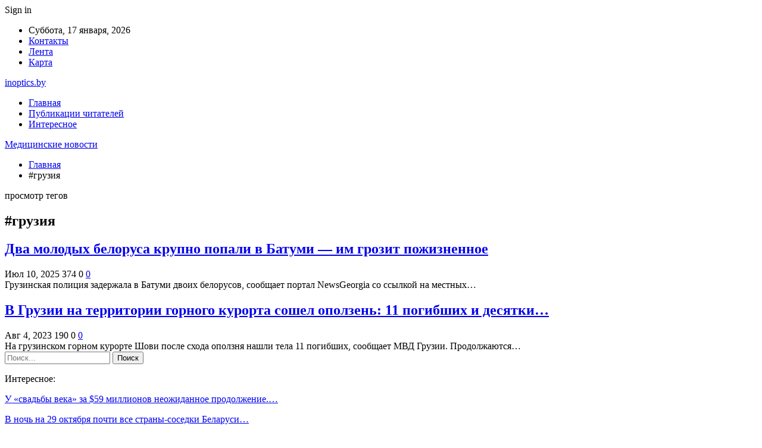

--- FILE ---
content_type: text/html; charset=UTF-8
request_url: https://inoptics.by/tag/gruziya
body_size: 18194
content:
	<!DOCTYPE html>
		<!--[if IE 8]>
	<html class="ie ie8" dir="ltr" lang="ru-RU" prefix="og: https://ogp.me/ns#"> <![endif]-->
	<!--[if IE 9]>
	<html class="ie ie9" dir="ltr" lang="ru-RU" prefix="og: https://ogp.me/ns#"> <![endif]-->
	<!--[if gt IE 9]><!-->
<html dir="ltr" lang="ru-RU" prefix="og: https://ogp.me/ns#"> <!--<![endif]-->
	<head>
				<meta charset="UTF-8">
		<meta http-equiv="X-UA-Compatible" content="IE=edge">
		<meta name="viewport" content="width=device-width, initial-scale=1.0">
		<link rel="pingback" href="https://inoptics.by/xmlrpc.php"/>

		<title>#грузия | Медицинские новости</title>

		<!-- All in One SEO 4.9.2 - aioseo.com -->
	<meta name="robots" content="noindex, max-snippet:-1, max-image-preview:large, max-video-preview:-1" />
	<link rel="canonical" href="https://inoptics.by/tag/gruziya" />
	<meta name="generator" content="All in One SEO (AIOSEO) 4.9.2" />
		<script type="application/ld+json" class="aioseo-schema">
			{"@context":"https:\/\/schema.org","@graph":[{"@type":"BreadcrumbList","@id":"https:\/\/inoptics.by\/tag\/gruziya#breadcrumblist","itemListElement":[{"@type":"ListItem","@id":"https:\/\/inoptics.by#listItem","position":1,"name":"\u0413\u043b\u0430\u0432\u043d\u0430\u044f","item":"https:\/\/inoptics.by","nextItem":{"@type":"ListItem","@id":"https:\/\/inoptics.by\/tag\/gruziya#listItem","name":"#\u0433\u0440\u0443\u0437\u0438\u044f"}},{"@type":"ListItem","@id":"https:\/\/inoptics.by\/tag\/gruziya#listItem","position":2,"name":"#\u0433\u0440\u0443\u0437\u0438\u044f","previousItem":{"@type":"ListItem","@id":"https:\/\/inoptics.by#listItem","name":"\u0413\u043b\u0430\u0432\u043d\u0430\u044f"}}]},{"@type":"CollectionPage","@id":"https:\/\/inoptics.by\/tag\/gruziya#collectionpage","url":"https:\/\/inoptics.by\/tag\/gruziya","name":"#\u0433\u0440\u0443\u0437\u0438\u044f | \u041c\u0435\u0434\u0438\u0446\u0438\u043d\u0441\u043a\u0438\u0435 \u043d\u043e\u0432\u043e\u0441\u0442\u0438","inLanguage":"ru-RU","isPartOf":{"@id":"https:\/\/inoptics.by\/#website"},"breadcrumb":{"@id":"https:\/\/inoptics.by\/tag\/gruziya#breadcrumblist"}},{"@type":"Organization","@id":"https:\/\/inoptics.by\/#organization","name":"\u041c\u0435\u0434\u0438\u0446\u0438\u043d\u0441\u043a\u0438\u0435 \u043d\u043e\u0432\u043e\u0441\u0442\u0438","url":"https:\/\/inoptics.by\/"},{"@type":"WebSite","@id":"https:\/\/inoptics.by\/#website","url":"https:\/\/inoptics.by\/","name":"\u041c\u0435\u0434\u0438\u0446\u0438\u043d\u0441\u043a\u0438\u0435 \u043d\u043e\u0432\u043e\u0441\u0442\u0438","inLanguage":"ru-RU","publisher":{"@id":"https:\/\/inoptics.by\/#organization"}}]}
		</script>
		<!-- All in One SEO -->


<!-- Better Open Graph, Schema.org & Twitter Integration -->
<meta property="og:locale" content="ru_ru"/>
<meta property="og:site_name" content="Медицинские новости"/>
<meta property="og:url" content="https://inoptics.by/tag/gruziya"/>
<meta property="og:title" content="Archives"/>
<meta property="og:type" content="website"/>
<meta name="twitter:card" content="summary"/>
<meta name="twitter:url" content="https://inoptics.by/tag/gruziya"/>
<meta name="twitter:title" content="Archives"/>
<!-- / Better Open Graph, Schema.org & Twitter Integration. -->
<link rel='dns-prefetch' href='//fonts.googleapis.com' />
<link rel="alternate" type="application/rss+xml" title="Медицинские новости &raquo; Лента" href="https://inoptics.by/feed" />
<link rel="alternate" type="application/rss+xml" title="Медицинские новости &raquo; Лента комментариев" href="https://inoptics.by/comments/feed" />
<link rel="alternate" type="application/rss+xml" title="Медицинские новости &raquo; Лента метки #грузия" href="https://inoptics.by/tag/gruziya/feed" />
<style id='wp-img-auto-sizes-contain-inline-css' type='text/css'>
img:is([sizes=auto i],[sizes^="auto," i]){contain-intrinsic-size:3000px 1500px}
/*# sourceURL=wp-img-auto-sizes-contain-inline-css */
</style>
<style id='wp-emoji-styles-inline-css' type='text/css'>

	img.wp-smiley, img.emoji {
		display: inline !important;
		border: none !important;
		box-shadow: none !important;
		height: 1em !important;
		width: 1em !important;
		margin: 0 0.07em !important;
		vertical-align: -0.1em !important;
		background: none !important;
		padding: 0 !important;
	}
/*# sourceURL=wp-emoji-styles-inline-css */
</style>
<style id='wp-block-library-inline-css' type='text/css'>
:root{--wp-block-synced-color:#7a00df;--wp-block-synced-color--rgb:122,0,223;--wp-bound-block-color:var(--wp-block-synced-color);--wp-editor-canvas-background:#ddd;--wp-admin-theme-color:#007cba;--wp-admin-theme-color--rgb:0,124,186;--wp-admin-theme-color-darker-10:#006ba1;--wp-admin-theme-color-darker-10--rgb:0,107,160.5;--wp-admin-theme-color-darker-20:#005a87;--wp-admin-theme-color-darker-20--rgb:0,90,135;--wp-admin-border-width-focus:2px}@media (min-resolution:192dpi){:root{--wp-admin-border-width-focus:1.5px}}.wp-element-button{cursor:pointer}:root .has-very-light-gray-background-color{background-color:#eee}:root .has-very-dark-gray-background-color{background-color:#313131}:root .has-very-light-gray-color{color:#eee}:root .has-very-dark-gray-color{color:#313131}:root .has-vivid-green-cyan-to-vivid-cyan-blue-gradient-background{background:linear-gradient(135deg,#00d084,#0693e3)}:root .has-purple-crush-gradient-background{background:linear-gradient(135deg,#34e2e4,#4721fb 50%,#ab1dfe)}:root .has-hazy-dawn-gradient-background{background:linear-gradient(135deg,#faaca8,#dad0ec)}:root .has-subdued-olive-gradient-background{background:linear-gradient(135deg,#fafae1,#67a671)}:root .has-atomic-cream-gradient-background{background:linear-gradient(135deg,#fdd79a,#004a59)}:root .has-nightshade-gradient-background{background:linear-gradient(135deg,#330968,#31cdcf)}:root .has-midnight-gradient-background{background:linear-gradient(135deg,#020381,#2874fc)}:root{--wp--preset--font-size--normal:16px;--wp--preset--font-size--huge:42px}.has-regular-font-size{font-size:1em}.has-larger-font-size{font-size:2.625em}.has-normal-font-size{font-size:var(--wp--preset--font-size--normal)}.has-huge-font-size{font-size:var(--wp--preset--font-size--huge)}.has-text-align-center{text-align:center}.has-text-align-left{text-align:left}.has-text-align-right{text-align:right}.has-fit-text{white-space:nowrap!important}#end-resizable-editor-section{display:none}.aligncenter{clear:both}.items-justified-left{justify-content:flex-start}.items-justified-center{justify-content:center}.items-justified-right{justify-content:flex-end}.items-justified-space-between{justify-content:space-between}.screen-reader-text{border:0;clip-path:inset(50%);height:1px;margin:-1px;overflow:hidden;padding:0;position:absolute;width:1px;word-wrap:normal!important}.screen-reader-text:focus{background-color:#ddd;clip-path:none;color:#444;display:block;font-size:1em;height:auto;left:5px;line-height:normal;padding:15px 23px 14px;text-decoration:none;top:5px;width:auto;z-index:100000}html :where(.has-border-color){border-style:solid}html :where([style*=border-top-color]){border-top-style:solid}html :where([style*=border-right-color]){border-right-style:solid}html :where([style*=border-bottom-color]){border-bottom-style:solid}html :where([style*=border-left-color]){border-left-style:solid}html :where([style*=border-width]){border-style:solid}html :where([style*=border-top-width]){border-top-style:solid}html :where([style*=border-right-width]){border-right-style:solid}html :where([style*=border-bottom-width]){border-bottom-style:solid}html :where([style*=border-left-width]){border-left-style:solid}html :where(img[class*=wp-image-]){height:auto;max-width:100%}:where(figure){margin:0 0 1em}html :where(.is-position-sticky){--wp-admin--admin-bar--position-offset:var(--wp-admin--admin-bar--height,0px)}@media screen and (max-width:600px){html :where(.is-position-sticky){--wp-admin--admin-bar--position-offset:0px}}

/*# sourceURL=wp-block-library-inline-css */
</style><style id='global-styles-inline-css' type='text/css'>
:root{--wp--preset--aspect-ratio--square: 1;--wp--preset--aspect-ratio--4-3: 4/3;--wp--preset--aspect-ratio--3-4: 3/4;--wp--preset--aspect-ratio--3-2: 3/2;--wp--preset--aspect-ratio--2-3: 2/3;--wp--preset--aspect-ratio--16-9: 16/9;--wp--preset--aspect-ratio--9-16: 9/16;--wp--preset--color--black: #000000;--wp--preset--color--cyan-bluish-gray: #abb8c3;--wp--preset--color--white: #ffffff;--wp--preset--color--pale-pink: #f78da7;--wp--preset--color--vivid-red: #cf2e2e;--wp--preset--color--luminous-vivid-orange: #ff6900;--wp--preset--color--luminous-vivid-amber: #fcb900;--wp--preset--color--light-green-cyan: #7bdcb5;--wp--preset--color--vivid-green-cyan: #00d084;--wp--preset--color--pale-cyan-blue: #8ed1fc;--wp--preset--color--vivid-cyan-blue: #0693e3;--wp--preset--color--vivid-purple: #9b51e0;--wp--preset--gradient--vivid-cyan-blue-to-vivid-purple: linear-gradient(135deg,rgb(6,147,227) 0%,rgb(155,81,224) 100%);--wp--preset--gradient--light-green-cyan-to-vivid-green-cyan: linear-gradient(135deg,rgb(122,220,180) 0%,rgb(0,208,130) 100%);--wp--preset--gradient--luminous-vivid-amber-to-luminous-vivid-orange: linear-gradient(135deg,rgb(252,185,0) 0%,rgb(255,105,0) 100%);--wp--preset--gradient--luminous-vivid-orange-to-vivid-red: linear-gradient(135deg,rgb(255,105,0) 0%,rgb(207,46,46) 100%);--wp--preset--gradient--very-light-gray-to-cyan-bluish-gray: linear-gradient(135deg,rgb(238,238,238) 0%,rgb(169,184,195) 100%);--wp--preset--gradient--cool-to-warm-spectrum: linear-gradient(135deg,rgb(74,234,220) 0%,rgb(151,120,209) 20%,rgb(207,42,186) 40%,rgb(238,44,130) 60%,rgb(251,105,98) 80%,rgb(254,248,76) 100%);--wp--preset--gradient--blush-light-purple: linear-gradient(135deg,rgb(255,206,236) 0%,rgb(152,150,240) 100%);--wp--preset--gradient--blush-bordeaux: linear-gradient(135deg,rgb(254,205,165) 0%,rgb(254,45,45) 50%,rgb(107,0,62) 100%);--wp--preset--gradient--luminous-dusk: linear-gradient(135deg,rgb(255,203,112) 0%,rgb(199,81,192) 50%,rgb(65,88,208) 100%);--wp--preset--gradient--pale-ocean: linear-gradient(135deg,rgb(255,245,203) 0%,rgb(182,227,212) 50%,rgb(51,167,181) 100%);--wp--preset--gradient--electric-grass: linear-gradient(135deg,rgb(202,248,128) 0%,rgb(113,206,126) 100%);--wp--preset--gradient--midnight: linear-gradient(135deg,rgb(2,3,129) 0%,rgb(40,116,252) 100%);--wp--preset--font-size--small: 13px;--wp--preset--font-size--medium: 20px;--wp--preset--font-size--large: 36px;--wp--preset--font-size--x-large: 42px;--wp--preset--spacing--20: 0.44rem;--wp--preset--spacing--30: 0.67rem;--wp--preset--spacing--40: 1rem;--wp--preset--spacing--50: 1.5rem;--wp--preset--spacing--60: 2.25rem;--wp--preset--spacing--70: 3.38rem;--wp--preset--spacing--80: 5.06rem;--wp--preset--shadow--natural: 6px 6px 9px rgba(0, 0, 0, 0.2);--wp--preset--shadow--deep: 12px 12px 50px rgba(0, 0, 0, 0.4);--wp--preset--shadow--sharp: 6px 6px 0px rgba(0, 0, 0, 0.2);--wp--preset--shadow--outlined: 6px 6px 0px -3px rgb(255, 255, 255), 6px 6px rgb(0, 0, 0);--wp--preset--shadow--crisp: 6px 6px 0px rgb(0, 0, 0);}:where(.is-layout-flex){gap: 0.5em;}:where(.is-layout-grid){gap: 0.5em;}body .is-layout-flex{display: flex;}.is-layout-flex{flex-wrap: wrap;align-items: center;}.is-layout-flex > :is(*, div){margin: 0;}body .is-layout-grid{display: grid;}.is-layout-grid > :is(*, div){margin: 0;}:where(.wp-block-columns.is-layout-flex){gap: 2em;}:where(.wp-block-columns.is-layout-grid){gap: 2em;}:where(.wp-block-post-template.is-layout-flex){gap: 1.25em;}:where(.wp-block-post-template.is-layout-grid){gap: 1.25em;}.has-black-color{color: var(--wp--preset--color--black) !important;}.has-cyan-bluish-gray-color{color: var(--wp--preset--color--cyan-bluish-gray) !important;}.has-white-color{color: var(--wp--preset--color--white) !important;}.has-pale-pink-color{color: var(--wp--preset--color--pale-pink) !important;}.has-vivid-red-color{color: var(--wp--preset--color--vivid-red) !important;}.has-luminous-vivid-orange-color{color: var(--wp--preset--color--luminous-vivid-orange) !important;}.has-luminous-vivid-amber-color{color: var(--wp--preset--color--luminous-vivid-amber) !important;}.has-light-green-cyan-color{color: var(--wp--preset--color--light-green-cyan) !important;}.has-vivid-green-cyan-color{color: var(--wp--preset--color--vivid-green-cyan) !important;}.has-pale-cyan-blue-color{color: var(--wp--preset--color--pale-cyan-blue) !important;}.has-vivid-cyan-blue-color{color: var(--wp--preset--color--vivid-cyan-blue) !important;}.has-vivid-purple-color{color: var(--wp--preset--color--vivid-purple) !important;}.has-black-background-color{background-color: var(--wp--preset--color--black) !important;}.has-cyan-bluish-gray-background-color{background-color: var(--wp--preset--color--cyan-bluish-gray) !important;}.has-white-background-color{background-color: var(--wp--preset--color--white) !important;}.has-pale-pink-background-color{background-color: var(--wp--preset--color--pale-pink) !important;}.has-vivid-red-background-color{background-color: var(--wp--preset--color--vivid-red) !important;}.has-luminous-vivid-orange-background-color{background-color: var(--wp--preset--color--luminous-vivid-orange) !important;}.has-luminous-vivid-amber-background-color{background-color: var(--wp--preset--color--luminous-vivid-amber) !important;}.has-light-green-cyan-background-color{background-color: var(--wp--preset--color--light-green-cyan) !important;}.has-vivid-green-cyan-background-color{background-color: var(--wp--preset--color--vivid-green-cyan) !important;}.has-pale-cyan-blue-background-color{background-color: var(--wp--preset--color--pale-cyan-blue) !important;}.has-vivid-cyan-blue-background-color{background-color: var(--wp--preset--color--vivid-cyan-blue) !important;}.has-vivid-purple-background-color{background-color: var(--wp--preset--color--vivid-purple) !important;}.has-black-border-color{border-color: var(--wp--preset--color--black) !important;}.has-cyan-bluish-gray-border-color{border-color: var(--wp--preset--color--cyan-bluish-gray) !important;}.has-white-border-color{border-color: var(--wp--preset--color--white) !important;}.has-pale-pink-border-color{border-color: var(--wp--preset--color--pale-pink) !important;}.has-vivid-red-border-color{border-color: var(--wp--preset--color--vivid-red) !important;}.has-luminous-vivid-orange-border-color{border-color: var(--wp--preset--color--luminous-vivid-orange) !important;}.has-luminous-vivid-amber-border-color{border-color: var(--wp--preset--color--luminous-vivid-amber) !important;}.has-light-green-cyan-border-color{border-color: var(--wp--preset--color--light-green-cyan) !important;}.has-vivid-green-cyan-border-color{border-color: var(--wp--preset--color--vivid-green-cyan) !important;}.has-pale-cyan-blue-border-color{border-color: var(--wp--preset--color--pale-cyan-blue) !important;}.has-vivid-cyan-blue-border-color{border-color: var(--wp--preset--color--vivid-cyan-blue) !important;}.has-vivid-purple-border-color{border-color: var(--wp--preset--color--vivid-purple) !important;}.has-vivid-cyan-blue-to-vivid-purple-gradient-background{background: var(--wp--preset--gradient--vivid-cyan-blue-to-vivid-purple) !important;}.has-light-green-cyan-to-vivid-green-cyan-gradient-background{background: var(--wp--preset--gradient--light-green-cyan-to-vivid-green-cyan) !important;}.has-luminous-vivid-amber-to-luminous-vivid-orange-gradient-background{background: var(--wp--preset--gradient--luminous-vivid-amber-to-luminous-vivid-orange) !important;}.has-luminous-vivid-orange-to-vivid-red-gradient-background{background: var(--wp--preset--gradient--luminous-vivid-orange-to-vivid-red) !important;}.has-very-light-gray-to-cyan-bluish-gray-gradient-background{background: var(--wp--preset--gradient--very-light-gray-to-cyan-bluish-gray) !important;}.has-cool-to-warm-spectrum-gradient-background{background: var(--wp--preset--gradient--cool-to-warm-spectrum) !important;}.has-blush-light-purple-gradient-background{background: var(--wp--preset--gradient--blush-light-purple) !important;}.has-blush-bordeaux-gradient-background{background: var(--wp--preset--gradient--blush-bordeaux) !important;}.has-luminous-dusk-gradient-background{background: var(--wp--preset--gradient--luminous-dusk) !important;}.has-pale-ocean-gradient-background{background: var(--wp--preset--gradient--pale-ocean) !important;}.has-electric-grass-gradient-background{background: var(--wp--preset--gradient--electric-grass) !important;}.has-midnight-gradient-background{background: var(--wp--preset--gradient--midnight) !important;}.has-small-font-size{font-size: var(--wp--preset--font-size--small) !important;}.has-medium-font-size{font-size: var(--wp--preset--font-size--medium) !important;}.has-large-font-size{font-size: var(--wp--preset--font-size--large) !important;}.has-x-large-font-size{font-size: var(--wp--preset--font-size--x-large) !important;}
/*# sourceURL=global-styles-inline-css */
</style>

<style id='classic-theme-styles-inline-css' type='text/css'>
/*! This file is auto-generated */
.wp-block-button__link{color:#fff;background-color:#32373c;border-radius:9999px;box-shadow:none;text-decoration:none;padding:calc(.667em + 2px) calc(1.333em + 2px);font-size:1.125em}.wp-block-file__button{background:#32373c;color:#fff;text-decoration:none}
/*# sourceURL=/wp-includes/css/classic-themes.min.css */
</style>
<link rel='stylesheet' id='contact-form-7-css' href='https://inoptics.by/wp-content/plugins/contact-form-7/includes/css/styles.css?ver=6.1.4' type='text/css' media='all' />
<link rel='stylesheet' id='widgetopts-styles-css' href='https://inoptics.by/wp-content/plugins/widget-options/assets/css/widget-options.css?ver=4.1.3' type='text/css' media='all' />
<link rel='stylesheet' id='bf-slick-css' href='https://inoptics.by/wp-content/themes/publisher/includes/libs/better-framework/assets/css/slick.min.css?ver=3.10.22' type='text/css' media='all' />
<link rel='stylesheet' id='pretty-photo-css' href='https://inoptics.by/wp-content/themes/publisher/includes/libs/better-framework/assets/css/pretty-photo.min.css?ver=3.10.22' type='text/css' media='all' />
<link rel='stylesheet' id='bs-icons-css' href='https://inoptics.by/wp-content/themes/publisher/includes/libs/better-framework/assets/css/bs-icons.css?ver=3.10.22' type='text/css' media='all' />
<link rel='stylesheet' id='theme-libs-css' href='https://inoptics.by/wp-content/themes/publisher/css/theme-libs.min.css?ver=7.7.0' type='text/css' media='all' />
<link rel='stylesheet' id='fontawesome-css' href='https://inoptics.by/wp-content/themes/publisher/includes/libs/better-framework/assets/css/font-awesome.min.css?ver=3.10.22' type='text/css' media='all' />
<link rel='stylesheet' id='publisher-css' href='https://inoptics.by/wp-content/themes/publisher/style-7.7.0.min.css?ver=7.7.0' type='text/css' media='all' />
<link rel='stylesheet' id='better-framework-main-fonts-css' href='https://fonts.googleapis.com/css?family=Roboto:400,500,400italic&#038;subset=greek' type='text/css' media='all' />
<script type="text/javascript" src="https://inoptics.by/wp-includes/js/jquery/jquery.min.js?ver=3.7.1" id="jquery-core-js"></script>
<script type="text/javascript" src="https://inoptics.by/wp-includes/js/jquery/jquery-migrate.min.js?ver=3.4.1" id="jquery-migrate-js"></script>
<link rel="https://api.w.org/" href="https://inoptics.by/wp-json/" /><link rel="alternate" title="JSON" type="application/json" href="https://inoptics.by/wp-json/wp/v2/tags/149" /><link rel="EditURI" type="application/rsd+xml" title="RSD" href="https://inoptics.by/xmlrpc.php?rsd" />
<meta name="generator" content="WordPress 6.9" />
			<link rel="amphtml" href="https://inoptics.by/amp/tag/gruziya"/>
			<script type="application/ld+json">{
    "@context": "http:\/\/schema.org\/",
    "@type": "Organization",
    "@id": "#organization",
    "url": "https:\/\/inoptics.by\/",
    "name": "\u041c\u0435\u0434\u0438\u0446\u0438\u043d\u0441\u043a\u0438\u0435 \u043d\u043e\u0432\u043e\u0441\u0442\u0438",
    "description": ""
}</script>
<script type="application/ld+json">{
    "@context": "http:\/\/schema.org\/",
    "@type": "WebSite",
    "name": "\u041c\u0435\u0434\u0438\u0446\u0438\u043d\u0441\u043a\u0438\u0435 \u043d\u043e\u0432\u043e\u0441\u0442\u0438",
    "alternateName": "",
    "url": "https:\/\/inoptics.by\/"
}</script>
<link rel='stylesheet' id='7.7.0-1767475948' href='https://inoptics.by/wp-content/bs-booster-cache/69375fbdd597a1fc4ce4226f5256191a.css' type='text/css' media='all' />
<link rel="icon" href="https://inoptics.by/wp-content/uploads/2022/10/cropped-inoptics-32x32.png" sizes="32x32" />
<link rel="icon" href="https://inoptics.by/wp-content/uploads/2022/10/cropped-inoptics-192x192.png" sizes="192x192" />
<link rel="apple-touch-icon" href="https://inoptics.by/wp-content/uploads/2022/10/cropped-inoptics-180x180.png" />
<meta name="msapplication-TileImage" content="https://inoptics.by/wp-content/uploads/2022/10/cropped-inoptics-270x270.png" />
	</head>

<body class="archive tag tag-gruziya tag-149 wp-theme-publisher bs-theme bs-publisher bs-publisher-clean-magazine active-light-box active-top-line ltr close-rh page-layout-2-col-right full-width active-sticky-sidebar main-menu-sticky-smart  bs-ll-a" dir="ltr">
		<div class="main-wrap content-main-wrap">
			<header id="header" class="site-header header-style-2 boxed" itemscope="itemscope" itemtype="https://schema.org/WPHeader">

		<section class="topbar topbar-style-1 hidden-xs hidden-xs">
	<div class="content-wrap">
		<div class="container">
			<div class="topbar-inner clearfix">

									<div class="section-links">
													<a class="topbar-sign-in "
							   data-toggle="modal" data-target="#bsLoginModal">
								<i class="fa fa-user-circle"></i> Sign in							</a>

							<div class="modal sign-in-modal fade" id="bsLoginModal" tabindex="-1" role="dialog"
							     style="display: none">
								<div class="modal-dialog" role="document">
									<div class="modal-content">
											<span class="close-modal" data-dismiss="modal" aria-label="Close"><i
														class="fa fa-close"></i></span>
										<div class="modal-body">
											<div id="form_41867_" class="bs-shortcode bs-login-shortcode ">
		<div class="bs-login bs-type-login"  style="display:none">

					<div class="bs-login-panel bs-login-sign-panel bs-current-login-panel">
								<form name="loginform"
				      action="https://inoptics.by/wp-login.php" method="post">

					
					<div class="login-header">
						<span class="login-icon fa fa-user-circle main-color"></span>
						<p>Welcome, Login to your account.</p>
					</div>
					
					<div class="login-field login-username">
						<input type="text" name="log" id="form_41867_user_login" class="input"
						       value="" size="20"
						       placeholder="Username or Email..." required/>
					</div>

					<div class="login-field login-password">
						<input type="password" name="pwd" id="form_41867_user_pass"
						       class="input"
						       value="" size="20" placeholder="Password..."
						       required/>
					</div>

					
					<div class="login-field">
						<a href="https://inoptics.by/wp-login.php?action=lostpassword&redirect_to=https%3A%2F%2Finoptics.by%2Ftag%2Fgruziya"
						   class="go-reset-panel">Forget password?</a>

													<span class="login-remember">
							<input class="remember-checkbox" name="rememberme" type="checkbox"
							       id="form_41867_rememberme"
							       value="forever"  />
							<label class="remember-label">Remember me</label>
						</span>
											</div>

					
					<div class="login-field login-submit">
						<input type="submit" name="wp-submit"
						       class="button-primary login-btn"
						       value="Log In"/>
						<input type="hidden" name="redirect_to" value="https://inoptics.by/tag/gruziya"/>
					</div>

									</form>
			</div>

			<div class="bs-login-panel bs-login-reset-panel">

				<span class="go-login-panel"><i
							class="fa fa-angle-left"></i> Sign in</span>

				<div class="bs-login-reset-panel-inner">
					<div class="login-header">
						<span class="login-icon fa fa-support"></span>
						<p>Recover your password.</p>
						<p>A password will be e-mailed to you.</p>
					</div>
										<form name="lostpasswordform" id="form_41867_lostpasswordform"
					      action="https://inoptics.by/wp-login.php?action=lostpassword"
					      method="post">

						<div class="login-field reset-username">
							<input type="text" name="user_login" class="input" value=""
							       placeholder="Username or Email..."
							       required/>
						</div>

						
						<div class="login-field reset-submit">

							<input type="hidden" name="redirect_to" value=""/>
							<input type="submit" name="wp-submit" class="login-btn"
							       value="Send My Password"/>

						</div>
					</form>
				</div>
			</div>
			</div>
	</div>
										</div>
									</div>
								</div>
							</div>
												</div>
				
				<div class="section-menu">
						<div id="menu-top" class="menu top-menu-wrapper" role="navigation" itemscope="itemscope" itemtype="https://schema.org/SiteNavigationElement">
		<nav class="top-menu-container">

			<ul id="top-navigation" class="top-menu menu clearfix bsm-pure">
									<li id="topbar-date" class="menu-item menu-item-date">
					<span
						class="topbar-date">Суббота, 17 января, 2026</span>
					</li>
					<li id="menu-item-34" class="menu-item menu-item-type-post_type menu-item-object-page better-anim-fade menu-item-34"><a href="https://inoptics.by/contacts">Контакты</a></li>
<li id="menu-item-35" class="menu-item menu-item-type-post_type menu-item-object-page better-anim-fade menu-item-35"><a href="https://inoptics.by/lenta">Лента</a></li>
<li id="menu-item-75" class="menu-item menu-item-type-custom menu-item-object-custom better-anim-fade menu-item-75"><a href="/sitemap.xml">Карта</a></li>
			</ul>

		</nav>
	</div>
				</div>
			</div>
		</div>
	</div>
</section>
		<div class="header-inner">
			<div class="content-wrap">
				<div class="container">
					<div class="row">
						<div class="row-height">
							<div class="logo-col col-xs-12">
								<div class="col-inside">
									<div id="site-branding" class="site-branding">
	<p  id="site-title" class="logo h1 text-logo">
	<a href="https://inoptics.by/" itemprop="url" rel="home">
		inoptics.by	</a>
</p>
</div><!-- .site-branding -->
								</div>
							</div>
													</div>
					</div>
				</div>
			</div>
		</div>

		<div id="menu-main" class="menu main-menu-wrapper" role="navigation" itemscope="itemscope" itemtype="https://schema.org/SiteNavigationElement">
	<div class="main-menu-inner">
		<div class="content-wrap">
			<div class="container">

				<nav class="main-menu-container">
					<ul id="main-navigation" class="main-menu menu bsm-pure clearfix">
						<li id="menu-item-393" class="menu-item menu-item-type-custom menu-item-object-custom better-anim-fade menu-item-393"><a href="/">Главная</a></li>
<li id="menu-item-394" class="menu-item menu-item-type-taxonomy menu-item-object-category menu-term-5 better-anim-fade menu-item-394"><a href="https://inoptics.by/category/publikaczii-chitatelej">Публикации читателей</a></li>
<li id="menu-item-395" class="menu-item menu-item-type-taxonomy menu-item-object-category menu-term-10 better-anim-fade menu-item-395"><a href="https://inoptics.by/category/interesnoe">Интересное</a></li>
					</ul><!-- #main-navigation -->
									</nav><!-- .main-menu-container -->

			</div>
		</div>
	</div>
</div><!-- .menu -->
	</header><!-- .header -->
	<div class="rh-header clearfix dark deferred-block-exclude">
		<div class="rh-container clearfix">

			<div class="menu-container close">
				<span class="menu-handler"><span class="lines"></span></span>
			</div><!-- .menu-container -->

			<div class="logo-container rh-text-logo">
				<a href="https://inoptics.by/" itemprop="url" rel="home">
					Медицинские новости				</a>
			</div><!-- .logo-container -->
		</div><!-- .rh-container -->
	</div><!-- .rh-header -->
<nav role="navigation" aria-label="Breadcrumbs" class="bf-breadcrumb clearfix bc-top-style"><div class="content-wrap"><div class="container bf-breadcrumb-container"><ul class="bf-breadcrumb-items" itemscope itemtype="http://schema.org/BreadcrumbList"><meta name="numberOfItems" content="2" /><meta name="itemListOrder" content="Ascending" /><li itemprop="itemListElement" itemscope itemtype="http://schema.org/ListItem" class="bf-breadcrumb-item bf-breadcrumb-begin"><a itemprop="item" href="https://inoptics.by" rel="home"><span itemprop="name">Главная</span></a><meta itemprop="position" content="1" /></li><li itemprop="itemListElement" itemscope itemtype="http://schema.org/ListItem" class="bf-breadcrumb-item bf-breadcrumb-end"><span itemprop="name">#грузия</span><meta itemprop="item" content="https://inoptics.by/tag/gruziya"/><meta itemprop="position" content="2" /></li></ul></div></div></nav><div class="content-wrap">
		<main id="content" class="content-container">

		<div class="container layout-2-col layout-2-col-1 layout-right-sidebar layout-bc-before">
			<div class="row main-section">
										<div class="col-sm-8 content-column">
							<section class="archive-title tag-title with-action">
	<div class="pre-title"><span>просмотр тегов</span></div>

	<div class="actions-container">
		<a class="rss-link" href="https://inoptics.by/tag/gruziya/feed"><i class="fa fa-rss"></i></a>
	</div>

	<h1 class="page-heading"><span class="h-title">#грузия</span></h1>

	</section>
	<div class="listing listing-grid listing-grid-1 clearfix columns-2">
		<article class="post-8538 type-post format-standard has-post-thumbnail   listing-item listing-item-grid listing-item-grid-1 main-term-1">
	<div class="item-inner">
					<div class="featured clearfix">
								<a  title="Два молодых белоруса крупно попали в Батуми — им грозит пожизненное" data-src="https://inoptics.by/wp-content/uploads/2025/07/6778967896789.jpg" data-bs-srcset="{&quot;baseurl&quot;:&quot;https:\/\/inoptics.by\/wp-content\/uploads\/2025\/07\/&quot;,&quot;sizes&quot;:{&quot;798&quot;:&quot;6778967896789.jpg&quot;}}"						class="img-holder" href="https://inoptics.by/v-mire/dva-molodyh-belorusa-krupno-popali-v-batumi-im-grozit-pozhiznennoe.html"></a>

							</div>
		<h2 class="title">		<a href="https://inoptics.by/v-mire/dva-molodyh-belorusa-krupno-popali-v-batumi-im-grozit-pozhiznennoe.html" class="post-title post-url">
			Два молодых белоруса крупно попали в Батуми — им грозит пожизненное		</a>
		</h2>		<div class="post-meta">

							<span class="time"><time class="post-published updated"
				                         datetime="2025-07-10T02:14:59+03:00">Июл 10, 2025</time></span>
				<span class="views post-meta-views rank-default" data-bpv-post="8538"><i class="bf-icon  fa fa-eye"></i>374</span>					<span class="share rank-default"><i class="bf-icon  fa fa-share-alt"></i> 0</span>
					<a href="https://inoptics.by/v-mire/dva-molodyh-belorusa-krupno-popali-v-batumi-im-grozit-pozhiznennoe.html#respond" title="Оставить комментарий дальше: &quot;Два молодых белоруса крупно попали в Батуми — им грозит пожизненное&quot;" class="comments"><i class="fa fa-comments-o"></i> 0</a>		</div>
					<div class="post-summary">
				Грузинская полиция задержала в Батуми двоих белорусов, сообщает портал NewsGeorgia со ссылкой на местных&hellip;			</div>
			</div>
	</article >
	<article class="post-4898 type-post format-standard has-post-thumbnail   listing-item listing-item-grid listing-item-grid-1 main-term-1">
	<div class="item-inner">
					<div class="featured clearfix">
								<a  title="В Грузии на территории горного курорта сошел оползень: 11 погибших и десятки пропавших без вести" data-src="https://inoptics.by/wp-content/uploads/2023/08/034882f58ef53c89b57983d1699749f1.jpg" data-bs-srcset="{&quot;baseurl&quot;:&quot;https:\/\/inoptics.by\/wp-content\/uploads\/2023\/08\/&quot;,&quot;sizes&quot;:{&quot;600&quot;:&quot;034882f58ef53c89b57983d1699749f1.jpg&quot;}}"						class="img-holder" href="https://inoptics.by/v-mire/v-gruzii-na-territorii-gornogo-kurorta-soshel-opolzen-11-pogibshih-i-desyatki-propavshih-bez-vesti.html"></a>

							</div>
		<h2 class="title">		<a href="https://inoptics.by/v-mire/v-gruzii-na-territorii-gornogo-kurorta-soshel-opolzen-11-pogibshih-i-desyatki-propavshih-bez-vesti.html" class="post-title post-url">
			В Грузии на территории горного курорта сошел оползень: 11 погибших и десятки&hellip;		</a>
		</h2>		<div class="post-meta">

							<span class="time"><time class="post-published updated"
				                         datetime="2023-08-04T21:13:52+03:00">Авг 4, 2023</time></span>
				<span class="views post-meta-views rank-default" data-bpv-post="4898"><i class="bf-icon  fa fa-eye"></i>190</span>					<span class="share rank-default"><i class="bf-icon  fa fa-share-alt"></i> 0</span>
					<a href="https://inoptics.by/v-mire/v-gruzii-na-territorii-gornogo-kurorta-soshel-opolzen-11-pogibshih-i-desyatki-propavshih-bez-vesti.html#respond" title="Оставить комментарий дальше: &quot;В Грузии на территории горного курорта сошел оползень: 11 погибших и десятки пропавших без вести&quot;" class="comments"><i class="fa fa-comments-o"></i> 0</a>		</div>
					<div class="post-summary">
				На грузинском горном курорте Шови после схода оползня нашли тела 11 погибших, сообщает МВД Грузии. Продолжаются&hellip;			</div>
			</div>
	</article >
	</div>
							</div><!-- .content-column -->
												<div class="col-sm-4 sidebar-column sidebar-column-primary">
							<aside id="sidebar-primary-sidebar" class="sidebar" role="complementary" aria-label="Primary Sidebar Sidebar" itemscope="itemscope" itemtype="https://schema.org/WPSideBar">
	<div id="search-2" class=" h-ni w-nt primary-sidebar-widget widget widget_search"><form role="search" method="get" class="search-form clearfix" action="https://inoptics.by">
	<input type="search" class="search-field"
	       placeholder="Поиск..."
	       value="" name="s"
	       title="Искать:"
	       autocomplete="off">
	<input type="submit" class="search-submit" value="Поиск">
</form><!-- .search-form -->
</div><div id="text-3" class=" h-ni w-nt primary-sidebar-widget widget widget_text">			<div class="textwidget"></div>
		</div><div id="bs-thumbnail-listing-1-2" class=" h-ni h-bg h-bg-507299 w-t primary-sidebar-widget widget widget_bs-thumbnail-listing-1"><div class=" bs-listing bs-listing-listing-thumbnail-1 bs-listing-single-tab">		<p class="section-heading sh-t3 sh-s7 main-term-none">

		
							<span class="h-text main-term-none main-link">
						 Интересное:					</span>
			
		
		</p>
			<div class="listing listing-thumbnail listing-tb-1 clearfix columns-1">
		<div class="post-5966 type-post format-standard has-post-thumbnail   listing-item listing-item-thumbnail listing-item-tb-1 main-term-1">
	<div class="item-inner clearfix">
					<div class="featured featured-type-featured-image">
				<a  title="У «свадьбы века» за $59 миллионов неожиданное продолжение. Жениху грозит пожизненное заключение" data-src="https://inoptics.by/wp-content/uploads/2023/12/3bf7c12012f8a064d969af12a42a888b.jpg" data-bs-srcset="{&quot;baseurl&quot;:&quot;https:\/\/inoptics.by\/wp-content\/uploads\/2023\/12\/&quot;,&quot;sizes&quot;:{&quot;600&quot;:&quot;3bf7c12012f8a064d969af12a42a888b.jpg&quot;}}"						class="img-holder" href="https://inoptics.by/v-mire/u-svadby-veka-za-59-millionov-neozhidannoe-prodolzhenie-zhenihu-grozit-pozhiznennoe-zaklyuchenie.html"></a>
							</div>
		<p class="title">		<a href="https://inoptics.by/v-mire/u-svadby-veka-za-59-millionov-neozhidannoe-prodolzhenie-zhenihu-grozit-pozhiznennoe-zaklyuchenie.html" class="post-url post-title">
			У «свадьбы века» за $59 миллионов неожиданное продолжение.&hellip;		</a>
		</p>	</div>
	</div >
	<div class="post-5722 type-post format-standard has-post-thumbnail   listing-item listing-item-thumbnail listing-item-tb-1 main-term-1">
	<div class="item-inner clearfix">
					<div class="featured featured-type-featured-image">
				<a  title="В ночь на 29 октября почти все страны-соседки Беларуси переведут часы" data-src="https://inoptics.by/wp-content/uploads/2023/10/499f790f0c0e5a3cde1de0d66c6bf864.jpg" data-bs-srcset="{&quot;baseurl&quot;:&quot;https:\/\/inoptics.by\/wp-content\/uploads\/2023\/10\/&quot;,&quot;sizes&quot;:{&quot;600&quot;:&quot;499f790f0c0e5a3cde1de0d66c6bf864.jpg&quot;}}"						class="img-holder" href="https://inoptics.by/v-mire/v-noch-na-29-oktyabrya-pochti-vse-strany-sosedki-belarusi-perevedut-chasy.html"></a>
							</div>
		<p class="title">		<a href="https://inoptics.by/v-mire/v-noch-na-29-oktyabrya-pochti-vse-strany-sosedki-belarusi-perevedut-chasy.html" class="post-url post-title">
			В ночь на 29 октября почти все страны-соседки Беларуси&hellip;		</a>
		</p>	</div>
	</div >
	<div class="post-3647 type-post format-standard has-post-thumbnail   listing-item listing-item-thumbnail listing-item-tb-1 main-term-10">
	<div class="item-inner clearfix">
					<div class="featured featured-type-featured-image">
				<a  title="Отделение анестезиологии и реанимации Брестской ЦГБ за время пандемии увеличилось вдвое" data-src="https://inoptics.by/wp-content/uploads/2022/07/0aa053f663bd23341fef3682cb8d4ea6.jpg" data-bs-srcset="{&quot;baseurl&quot;:&quot;https:\/\/inoptics.by\/wp-content\/uploads\/2022\/07\/&quot;,&quot;sizes&quot;:{&quot;600&quot;:&quot;0aa053f663bd23341fef3682cb8d4ea6.jpg&quot;}}"						class="img-holder" href="https://inoptics.by/interesnoe/otdelenie-anesteziologii-i-reanimacii-brestskoi-cgb-za-vremia-pandemii-yvelichilos-vdvoe.html"></a>
							</div>
		<p class="title">		<a href="https://inoptics.by/interesnoe/otdelenie-anesteziologii-i-reanimacii-brestskoi-cgb-za-vremia-pandemii-yvelichilos-vdvoe.html" class="post-url post-title">
			Отделение анестезиологии и реанимации Брестской ЦГБ за время&hellip;		</a>
		</p>	</div>
	</div >
	<div class="post-6810 type-post format-standard has-post-thumbnail   listing-item listing-item-thumbnail listing-item-tb-1 main-term-1">
	<div class="item-inner clearfix">
					<div class="featured featured-type-featured-image">
				<a  title="«Что-то на богатом»: как выглядят лучшие отели года по мнению туристов" data-src="https://inoptics.by/wp-content/uploads/2024/05/fc0822c1865dcabbdc2ad81976cac301.jpg" data-bs-srcset="{&quot;baseurl&quot;:&quot;https:\/\/inoptics.by\/wp-content\/uploads\/2024\/05\/&quot;,&quot;sizes&quot;:{&quot;600&quot;:&quot;fc0822c1865dcabbdc2ad81976cac301.jpg&quot;}}"						class="img-holder" href="https://inoptics.by/v-mire/chto-to-na-bogatom-kak-vyglyadyat-luchshie-oteli-goda-po-mneniyu-turistov.html"></a>
							</div>
		<p class="title">		<a href="https://inoptics.by/v-mire/chto-to-na-bogatom-kak-vyglyadyat-luchshie-oteli-goda-po-mneniyu-turistov.html" class="post-url post-title">
			«Что-то на богатом»: как выглядят лучшие отели года по&hellip;		</a>
		</p>	</div>
	</div >
	<div class="post-3308 type-post format-standard has-post-thumbnail   listing-item listing-item-thumbnail listing-item-tb-1 main-term-5">
	<div class="item-inner clearfix">
					<div class="featured featured-type-featured-image">
				<a  title="Порочный круг астении: в поисках выхода" data-src="https://inoptics.by/wp-content/uploads/2022/06/43a4716bc7bbe71a46c70bbfd50b45b0.jpg" data-bs-srcset="{&quot;baseurl&quot;:&quot;https:\/\/inoptics.by\/wp-content\/uploads\/2022\/06\/&quot;,&quot;sizes&quot;:{&quot;600&quot;:&quot;43a4716bc7bbe71a46c70bbfd50b45b0.jpg&quot;}}"						class="img-holder" href="https://inoptics.by/publikaczii-chitatelej/porochnyi-kryg-astenii-v-poiskah-vyhoda.html"></a>
							</div>
		<p class="title">		<a href="https://inoptics.by/publikaczii-chitatelej/porochnyi-kryg-astenii-v-poiskah-vyhoda.html" class="post-url post-title">
			Порочный круг астении: в поисках выхода		</a>
		</p>	</div>
	</div >
	</div>
	</div></div><div id="tag_cloud-2" class=" h-ni h-bg h-bg-507299 w-nt primary-sidebar-widget widget widget_tag_cloud"><div class="section-heading sh-t3 sh-s7"><span class="h-text">Метки</span></div><div class="tagcloud"><a href="https://inoptics.by/tag/apple" class="tag-cloud-link tag-link-138 tag-link-position-1" style="font-size: 8pt;" aria-label="#apple (9 элементов)">#apple</a>
<a href="https://inoptics.by/tag/blizko" class="tag-cloud-link tag-link-98 tag-link-position-2" style="font-size: 10.928104575163pt;" aria-label="#blizko (20 элементов)">#blizko</a>
<a href="https://inoptics.by/tag/tochka" class="tag-cloud-link tag-link-95 tag-link-position-3" style="font-size: 14.771241830065pt;" aria-label="#tochka (54 элемента)">#tochka</a>
<a href="https://inoptics.by/tag/avstriya" class="tag-cloud-link tag-link-88 tag-link-position-4" style="font-size: 8.7320261437908pt;" aria-label="#австрия (11 элементов)">#австрия</a>
<a href="https://inoptics.by/tag/avto" class="tag-cloud-link tag-link-157 tag-link-position-5" style="font-size: 14.40522875817pt;" aria-label="#авто (49 элементов)">#авто</a>
<a href="https://inoptics.by/tag/avtobus" class="tag-cloud-link tag-link-33 tag-link-position-6" style="font-size: 8pt;" aria-label="#автобус (9 элементов)">#автобус</a>
<a href="https://inoptics.by/tag/alkogol" class="tag-cloud-link tag-link-216 tag-link-position-7" style="font-size: 8.3660130718954pt;" aria-label="#алкоголь (10 элементов)">#алкоголь</a>
<a href="https://inoptics.by/tag/belarus" class="tag-cloud-link tag-link-23 tag-link-position-8" style="font-size: 22pt;" aria-label="#беларусь (334 элемента)">#беларусь</a>
<a href="https://inoptics.by/tag/biznes" class="tag-cloud-link tag-link-198 tag-link-position-9" style="font-size: 8.7320261437908pt;" aria-label="#бизнес (11 элементов)">#бизнес</a>
<a href="https://inoptics.by/tag/bogatstvo" class="tag-cloud-link tag-link-256 tag-link-position-10" style="font-size: 10.562091503268pt;" aria-label="#богатство (18 элементов)">#богатство</a>
<a href="https://inoptics.by/tag/bolezn" class="tag-cloud-link tag-link-206 tag-link-position-11" style="font-size: 8.3660130718954pt;" aria-label="#болезнь (10 элементов)">#болезнь</a>
<a href="https://inoptics.by/tag/germaniya" class="tag-cloud-link tag-link-90 tag-link-position-12" style="font-size: 16.143790849673pt;" aria-label="#германия (76 элементов)">#германия</a>
<a href="https://inoptics.by/tag/gibel" class="tag-cloud-link tag-link-87 tag-link-position-13" style="font-size: 14.588235294118pt;" aria-label="#гибель (52 элемента)">#гибель</a>
<a href="https://inoptics.by/tag/dalnobojshhik" class="tag-cloud-link tag-link-31 tag-link-position-14" style="font-size: 13.673202614379pt;" aria-label="#дальнобойщик (41 элемент)">#дальнобойщик</a>
<a href="https://inoptics.by/tag/denga" class="tag-cloud-link tag-link-91 tag-link-position-15" style="font-size: 8.7320261437908pt;" aria-label="#деньга (11 элементов)">#деньга</a>
<a href="https://inoptics.by/tag/deti" class="tag-cloud-link tag-link-42 tag-link-position-16" style="font-size: 11.751633986928pt;" aria-label="#дети (25 элементов)">#дети</a>
<a href="https://inoptics.by/tag/dolgozhitel" class="tag-cloud-link tag-link-143 tag-link-position-17" style="font-size: 8.3660130718954pt;" aria-label="#долгожитель (10 элементов)">#долгожитель</a>
<a href="https://inoptics.by/tag/durov" class="tag-cloud-link tag-link-500 tag-link-position-18" style="font-size: 8.3660130718954pt;" aria-label="#дуров (10 элементов)">#дуров</a>
<a href="https://inoptics.by/tag/zhivotnoe" class="tag-cloud-link tag-link-85 tag-link-position-19" style="font-size: 11.751633986928pt;" aria-label="#животное (25 элементов)">#животное</a>
<a href="https://inoptics.by/tag/izrail" class="tag-cloud-link tag-link-105 tag-link-position-20" style="font-size: 8pt;" aria-label="#израиль (9 элементов)">#израиль</a>
<a href="https://inoptics.by/tag/indiya" class="tag-cloud-link tag-link-111 tag-link-position-21" style="font-size: 9.3725490196078pt;" aria-label="#индия (13 элементов)">#индия</a>
<a href="https://inoptics.by/tag/italiya" class="tag-cloud-link tag-link-93 tag-link-position-22" style="font-size: 10.928104575163pt;" aria-label="#италия (20 элементов)">#италия</a>
<a href="https://inoptics.by/tag/kitaj" class="tag-cloud-link tag-link-101 tag-link-position-23" style="font-size: 12.666666666667pt;" aria-label="#китай (31 элемент)">#китай</a>
<a href="https://inoptics.by/tag/kontrabanda" class="tag-cloud-link tag-link-130 tag-link-position-24" style="font-size: 8pt;" aria-label="#контрабанда (9 элементов)">#контрабанда</a>
<a href="https://inoptics.by/tag/kot" class="tag-cloud-link tag-link-119 tag-link-position-25" style="font-size: 8pt;" aria-label="#кот (9 элементов)">#кот</a>
<a href="https://inoptics.by/tag/krazha" class="tag-cloud-link tag-link-110 tag-link-position-26" style="font-size: 10.104575163399pt;" aria-label="#кража (16 элементов)">#кража</a>
<a href="https://inoptics.by/tag/litva" class="tag-cloud-link tag-link-44 tag-link-position-27" style="font-size: 11.111111111111pt;" aria-label="#литва (21 элемент)">#литва</a>
<a href="https://inoptics.by/tag/narkotik" class="tag-cloud-link tag-link-243 tag-link-position-28" style="font-size: 9.0065359477124pt;" aria-label="#наркотик (12 элементов)">#наркотик</a>
<a href="https://inoptics.by/tag/nedvizhimost" class="tag-cloud-link tag-link-114 tag-link-position-29" style="font-size: 10.104575163399pt;" aria-label="#недвижимость (16 элементов)">#недвижимость</a>
<a href="https://inoptics.by/tag/novosti-kompanij" class="tag-cloud-link tag-link-76 tag-link-position-30" style="font-size: 15.869281045752pt;" aria-label="#новости компаний (72 элемента)">#новости компаний</a>
<a href="https://inoptics.by/tag/pitanie" class="tag-cloud-link tag-link-61 tag-link-position-31" style="font-size: 8pt;" aria-label="#питание (9 элементов)">#питание</a>
<a href="https://inoptics.by/tag/policziya" class="tag-cloud-link tag-link-92 tag-link-position-32" style="font-size: 11.751633986928pt;" aria-label="#полиция (25 элементов)">#полиция</a>
<a href="https://inoptics.by/tag/polsha" class="tag-cloud-link tag-link-30 tag-link-position-33" style="font-size: 17.607843137255pt;" aria-label="#польша (112 элементов)">#польша</a>
<a href="https://inoptics.by/tag/puteshestvie" class="tag-cloud-link tag-link-195 tag-link-position-34" style="font-size: 11.934640522876pt;" aria-label="#путешествие (26 элементов)">#путешествие</a>
<a href="https://inoptics.by/tag/pyanyj" class="tag-cloud-link tag-link-32 tag-link-position-35" style="font-size: 10.562091503268pt;" aria-label="#пьяный (18 элементов)">#пьяный</a>
<a href="https://inoptics.by/tag/rejting" class="tag-cloud-link tag-link-325 tag-link-position-36" style="font-size: 9.0065359477124pt;" aria-label="#рейтинг (12 элементов)">#рейтинг</a>
<a href="https://inoptics.by/tag/rekord" class="tag-cloud-link tag-link-169 tag-link-position-37" style="font-size: 8pt;" aria-label="#рекорд (9 элементов)">#рекорд</a>
<a href="https://inoptics.by/tag/rossiya" class="tag-cloud-link tag-link-38 tag-link-position-38" style="font-size: 17.882352941176pt;" aria-label="#россия (118 элементов)">#россия</a>
<a href="https://inoptics.by/tag/sigareta" class="tag-cloud-link tag-link-128 tag-link-position-39" style="font-size: 8.3660130718954pt;" aria-label="#сигарета (10 элементов)">#сигарета</a>
<a href="https://inoptics.by/tag/ssha" class="tag-cloud-link tag-link-107 tag-link-position-40" style="font-size: 13.673202614379pt;" aria-label="#сша (41 элемент)">#сша</a>
<a href="https://inoptics.by/tag/telefon" class="tag-cloud-link tag-link-89 tag-link-position-41" style="font-size: 10.104575163399pt;" aria-label="#телефон (16 элементов)">#телефон</a>
<a href="https://inoptics.by/tag/turcziya" class="tag-cloud-link tag-link-180 tag-link-position-42" style="font-size: 9.6470588235294pt;" aria-label="#турция (14 элементов)">#турция</a>
<a href="https://inoptics.by/tag/ugon" class="tag-cloud-link tag-link-166 tag-link-position-43" style="font-size: 8.3660130718954pt;" aria-label="#угон (10 элементов)">#угон</a>
<a href="https://inoptics.by/tag/umer" class="tag-cloud-link tag-link-144 tag-link-position-44" style="font-size: 12.209150326797pt;" aria-label="#умер (28 элементов)">#умер</a>
<a href="https://inoptics.by/tag/francziya" class="tag-cloud-link tag-link-126 tag-link-position-45" style="font-size: 10.37908496732pt;" aria-label="#франция (17 элементов)">#франция</a></div>
</div><div id="pages-2" class=" h-ni w-nt primary-sidebar-widget widget widget_pages"><div class="section-heading sh-t1 sh-s1"><span class="h-text">Страницы</span></div>
			<ul>
				<li class="page_item page-item-26"><a href="https://inoptics.by/contacts">Контакты</a></li>
<li class="page_item page-item-24"><a href="https://inoptics.by/lenta">Лента</a></li>
			</ul>

			</div></aside>
						</div><!-- .primary-sidebar-column -->
									</div><!-- .main-section -->
		</div>

	</main><!-- main -->
	</div><!-- .content-wrap -->
	<footer id="site-footer" class="site-footer full-width">
				<div class="copy-footer">
			<div class="content-wrap">
				<div class="container">
										<div class="row footer-copy-row">
						<div class="copy-1 col-lg-6 col-md-6 col-sm-6 col-xs-12">
							© 2026 - Медицинские новости. Все права защищены.<br /> Любое копирование материалов с нашего ресурса разрешается только с обратной активной ссылкой на страницу статьи. 						</div>
						<div class="copy-2 col-lg-6 col-md-6 col-sm-6 col-xs-12">
							Все материалы опубликованные на сайте взяты с открытых источников и других порталов интернета, все права на авторство принадлежат их законным владельцам.						</div>
					</div>
				</div>
			</div>
		</div>
	</footer><!-- .footer -->
		</div><!-- .main-wrap -->
			<span class="back-top"><i class="fa fa-arrow-up"></i></span>

<script type="speculationrules">
{"prefetch":[{"source":"document","where":{"and":[{"href_matches":"/*"},{"not":{"href_matches":["/wp-*.php","/wp-admin/*","/wp-content/uploads/*","/wp-content/*","/wp-content/plugins/*","/wp-content/themes/publisher/*","/*\\?(.+)"]}},{"not":{"selector_matches":"a[rel~=\"nofollow\"]"}},{"not":{"selector_matches":".no-prefetch, .no-prefetch a"}}]},"eagerness":"conservative"}]}
</script>
<!-- Yandex.Metrika counter -->
<script type="text/javascript" >
   (function(m,e,t,r,i,k,a){m[i]=m[i]||function(){(m[i].a=m[i].a||[]).push(arguments)};
   m[i].l=1*new Date();
   for (var j = 0; j < document.scripts.length; j++) {if (document.scripts[j].src === r) { return; }}
   k=e.createElement(t),a=e.getElementsByTagName(t)[0],k.async=1,k.src=r,a.parentNode.insertBefore(k,a)})
   (window, document, "script", "https://mc.yandex.ru/metrika/tag.js", "ym");

   ym(90327295, "init", {
        clickmap:true,
        trackLinks:true,
        accurateTrackBounce:true,
        webvisor:true,
        ecommerce:"dataLayer"
   });
</script>
<noscript><div><img src="https://mc.yandex.ru/watch/90327295" style="position:absolute; left:-9999px;" alt="" /></div></noscript>
<!-- /Yandex.Metrika counter -->		<div class="rh-cover noscroll gr-5" >
			<span class="rh-close"></span>
			<div class="rh-panel rh-pm">
				<div class="rh-p-h">
											<span class="user-login">
													<span class="user-avatar user-avatar-icon"><i class="fa fa-user-circle"></i></span>
							Sign in						</span>				</div>

				<div class="rh-p-b">
										<div class="rh-c-m clearfix"></div>

											<form role="search" method="get" class="search-form" action="https://inoptics.by">
							<input type="search" class="search-field"
							       placeholder="Поиск..."
							       value="" name="s"
							       title="Искать:"
							       autocomplete="off">
							<input type="submit" class="search-submit" value="">
						</form>
										</div>
			</div>
							<div class="rh-panel rh-p-u">
					<div class="rh-p-h">
						<span class="rh-back-menu"><i></i></span>
					</div>

					<div class="rh-p-b">
						<div id="form_89194_" class="bs-shortcode bs-login-shortcode ">
		<div class="bs-login bs-type-login"  style="display:none">

					<div class="bs-login-panel bs-login-sign-panel bs-current-login-panel">
								<form name="loginform"
				      action="https://inoptics.by/wp-login.php" method="post">

					
					<div class="login-header">
						<span class="login-icon fa fa-user-circle main-color"></span>
						<p>Welcome, Login to your account.</p>
					</div>
					
					<div class="login-field login-username">
						<input type="text" name="log" id="form_89194_user_login" class="input"
						       value="" size="20"
						       placeholder="Username or Email..." required/>
					</div>

					<div class="login-field login-password">
						<input type="password" name="pwd" id="form_89194_user_pass"
						       class="input"
						       value="" size="20" placeholder="Password..."
						       required/>
					</div>

					
					<div class="login-field">
						<a href="https://inoptics.by/wp-login.php?action=lostpassword&redirect_to=https%3A%2F%2Finoptics.by%2Ftag%2Fgruziya"
						   class="go-reset-panel">Forget password?</a>

													<span class="login-remember">
							<input class="remember-checkbox" name="rememberme" type="checkbox"
							       id="form_89194_rememberme"
							       value="forever"  />
							<label class="remember-label">Remember me</label>
						</span>
											</div>

					
					<div class="login-field login-submit">
						<input type="submit" name="wp-submit"
						       class="button-primary login-btn"
						       value="Log In"/>
						<input type="hidden" name="redirect_to" value="https://inoptics.by/tag/gruziya"/>
					</div>

									</form>
			</div>

			<div class="bs-login-panel bs-login-reset-panel">

				<span class="go-login-panel"><i
							class="fa fa-angle-left"></i> Sign in</span>

				<div class="bs-login-reset-panel-inner">
					<div class="login-header">
						<span class="login-icon fa fa-support"></span>
						<p>Recover your password.</p>
						<p>A password will be e-mailed to you.</p>
					</div>
										<form name="lostpasswordform" id="form_89194_lostpasswordform"
					      action="https://inoptics.by/wp-login.php?action=lostpassword"
					      method="post">

						<div class="login-field reset-username">
							<input type="text" name="user_login" class="input" value=""
							       placeholder="Username or Email..."
							       required/>
						</div>

						
						<div class="login-field reset-submit">

							<input type="hidden" name="redirect_to" value=""/>
							<input type="submit" name="wp-submit" class="login-btn"
							       value="Send My Password"/>

						</div>
					</form>
				</div>
			</div>
			</div>
	</div>					</div>
				</div>
						</div>
		<script type="module"  src="https://inoptics.by/wp-content/plugins/all-in-one-seo-pack/dist/Lite/assets/table-of-contents.95d0dfce.js?ver=4.9.2" id="aioseo/js/src/vue/standalone/blocks/table-of-contents/frontend.js-js"></script>
<script type="text/javascript" src="https://inoptics.by/wp-includes/js/dist/hooks.min.js?ver=dd5603f07f9220ed27f1" id="wp-hooks-js"></script>
<script type="text/javascript" src="https://inoptics.by/wp-includes/js/dist/i18n.min.js?ver=c26c3dc7bed366793375" id="wp-i18n-js"></script>
<script type="text/javascript" id="wp-i18n-js-after">
/* <![CDATA[ */
wp.i18n.setLocaleData( { 'text direction\u0004ltr': [ 'ltr' ] } );
//# sourceURL=wp-i18n-js-after
/* ]]> */
</script>
<script type="text/javascript" src="https://inoptics.by/wp-content/plugins/contact-form-7/includes/swv/js/index.js?ver=6.1.4" id="swv-js"></script>
<script type="text/javascript" id="contact-form-7-js-translations">
/* <![CDATA[ */
( function( domain, translations ) {
	var localeData = translations.locale_data[ domain ] || translations.locale_data.messages;
	localeData[""].domain = domain;
	wp.i18n.setLocaleData( localeData, domain );
} )( "contact-form-7", {"translation-revision-date":"2025-09-30 08:46:06+0000","generator":"GlotPress\/4.0.3","domain":"messages","locale_data":{"messages":{"":{"domain":"messages","plural-forms":"nplurals=3; plural=(n % 10 == 1 && n % 100 != 11) ? 0 : ((n % 10 >= 2 && n % 10 <= 4 && (n % 100 < 12 || n % 100 > 14)) ? 1 : 2);","lang":"ru"},"This contact form is placed in the wrong place.":["\u042d\u0442\u0430 \u043a\u043e\u043d\u0442\u0430\u043a\u0442\u043d\u0430\u044f \u0444\u043e\u0440\u043c\u0430 \u0440\u0430\u0437\u043c\u0435\u0449\u0435\u043d\u0430 \u0432 \u043d\u0435\u043f\u0440\u0430\u0432\u0438\u043b\u044c\u043d\u043e\u043c \u043c\u0435\u0441\u0442\u0435."],"Error:":["\u041e\u0448\u0438\u0431\u043a\u0430:"]}},"comment":{"reference":"includes\/js\/index.js"}} );
//# sourceURL=contact-form-7-js-translations
/* ]]> */
</script>
<script type="text/javascript" id="contact-form-7-js-before">
/* <![CDATA[ */
var wpcf7 = {
    "api": {
        "root": "https:\/\/inoptics.by\/wp-json\/",
        "namespace": "contact-form-7\/v1"
    }
};
//# sourceURL=contact-form-7-js-before
/* ]]> */
</script>
<script type="text/javascript" src="https://inoptics.by/wp-content/plugins/contact-form-7/includes/js/index.js?ver=6.1.4" id="contact-form-7-js"></script>
<script type="text/javascript" src="https://inoptics.by/wp-content/themes/publisher/includes/libs/bs-theme-core/lazy-load/assets/js/blazy.min.js?ver=1.11.0" id="blazy-js"></script>
<script type="text/javascript" id="publisher-theme-pagination-js-extra">
/* <![CDATA[ */
var bs_pagination_loc = {"loading":"\u003Cdiv class=\"bs-loading\"\u003E\u003Cdiv\u003E\u003C/div\u003E\u003Cdiv\u003E\u003C/div\u003E\u003Cdiv\u003E\u003C/div\u003E\u003Cdiv\u003E\u003C/div\u003E\u003Cdiv\u003E\u003C/div\u003E\u003Cdiv\u003E\u003C/div\u003E\u003Cdiv\u003E\u003C/div\u003E\u003Cdiv\u003E\u003C/div\u003E\u003Cdiv\u003E\u003C/div\u003E\u003C/div\u003E"};
//# sourceURL=publisher-theme-pagination-js-extra
/* ]]> */
</script>
<script type="text/javascript" src="https://inoptics.by/wp-content/themes/publisher/includes/libs/bs-theme-core/listing-pagin/assets/js/bs-ajax-pagination.min.js?ver=7.7.0" id="publisher-theme-pagination-js"></script>
<script type="text/javascript" src="https://inoptics.by/wp-content/themes/publisher/includes/libs/better-framework/assets/js/slick.min.js?ver=3.10.22" id="bf-slick-js"></script>
<script type="text/javascript" src="https://inoptics.by/wp-content/themes/publisher/includes/libs/better-framework/assets/js/element-query.min.js?ver=3.10.22" id="element-query-js"></script>
<script type="text/javascript" src="https://inoptics.by/wp-content/themes/publisher/js/theme-libs.min.js?ver=7.7.0" id="theme-libs-js"></script>
<script type="text/javascript" src="https://inoptics.by/wp-content/themes/publisher/includes/libs/better-framework/assets/js/pretty-photo.min.js?ver=3.10.22" id="pretty-photo-js"></script>
<script type="text/javascript" id="publisher-js-extra">
/* <![CDATA[ */
var publisher_theme_global_loc = {"page":{"boxed":"full-width"},"header":{"style":"style-2","boxed":"boxed"},"ajax_url":"https://inoptics.by/wp-admin/admin-ajax.php","loading":"\u003Cdiv class=\"bs-loading\"\u003E\u003Cdiv\u003E\u003C/div\u003E\u003Cdiv\u003E\u003C/div\u003E\u003Cdiv\u003E\u003C/div\u003E\u003Cdiv\u003E\u003C/div\u003E\u003Cdiv\u003E\u003C/div\u003E\u003Cdiv\u003E\u003C/div\u003E\u003Cdiv\u003E\u003C/div\u003E\u003Cdiv\u003E\u003C/div\u003E\u003Cdiv\u003E\u003C/div\u003E\u003C/div\u003E","translations":{"tabs_all":"\u0412\u0441\u0435","tabs_more":"\u0411\u043e\u043b\u044c\u0448\u0435","lightbox_expand":"Expand the image","lightbox_close":"Close"},"lightbox":{"not_classes":""},"main_menu":{"more_menu":"enable"},"top_menu":{"more_menu":"enable"},"skyscraper":{"sticky_gap":30,"sticky":true,"position":"after-header"},"share":{"more":true},"refresh_googletagads":"1","notification":{"subscribe_msg":"By clicking the subscribe button you will never miss the new articles!","subscribed_msg":"You're subscribed to notifications","subscribe_btn":"Subscribe","subscribed_btn":"Unsubscribe"}};
var publisher_theme_ajax_search_loc = {"ajax_url":"https://inoptics.by/wp-admin/admin-ajax.php","previewMarkup":"\u003Cdiv class=\"ajax-search-results-wrapper ajax-search-no-product ajax-search-fullwidth\"\u003E\n\t\u003Cdiv class=\"ajax-search-results\"\u003E\n\t\t\u003Cdiv class=\"ajax-ajax-posts-list\"\u003E\n\t\t\t\u003Cdiv class=\"clean-title heading-typo\"\u003E\n\t\t\t\t\u003Cspan\u003E\u0421\u043e\u043e\u0431\u0449\u0435\u043d\u0438\u0439\u003C/span\u003E\n\t\t\t\u003C/div\u003E\n\t\t\t\u003Cdiv class=\"posts-lists\" data-section-name=\"posts\"\u003E\u003C/div\u003E\n\t\t\u003C/div\u003E\n\t\t\u003Cdiv class=\"ajax-taxonomy-list\"\u003E\n\t\t\t\u003Cdiv class=\"ajax-categories-columns\"\u003E\n\t\t\t\t\u003Cdiv class=\"clean-title heading-typo\"\u003E\n\t\t\t\t\t\u003Cspan\u003E\u043a\u0430\u0442\u0435\u0433\u043e\u0440\u0438\u0438\u003C/span\u003E\n\t\t\t\t\u003C/div\u003E\n\t\t\t\t\u003Cdiv class=\"posts-lists\" data-section-name=\"categories\"\u003E\u003C/div\u003E\n\t\t\t\u003C/div\u003E\n\t\t\t\u003Cdiv class=\"ajax-tags-columns\"\u003E\n\t\t\t\t\u003Cdiv class=\"clean-title heading-typo\"\u003E\n\t\t\t\t\t\u003Cspan\u003E\u0422\u0435\u0433\u0438\u003C/span\u003E\n\t\t\t\t\u003C/div\u003E\n\t\t\t\t\u003Cdiv class=\"posts-lists\" data-section-name=\"tags\"\u003E\u003C/div\u003E\n\t\t\t\u003C/div\u003E\n\t\t\u003C/div\u003E\n\t\u003C/div\u003E\n\u003C/div\u003E","full_width":"1"};
//# sourceURL=publisher-js-extra
/* ]]> */
</script>
<script type="text/javascript" src="https://inoptics.by/wp-content/themes/publisher/js/theme.min.js?ver=7.7.0" id="publisher-js"></script>
<script id="wp-emoji-settings" type="application/json">
{"baseUrl":"https://s.w.org/images/core/emoji/17.0.2/72x72/","ext":".png","svgUrl":"https://s.w.org/images/core/emoji/17.0.2/svg/","svgExt":".svg","source":{"concatemoji":"https://inoptics.by/wp-includes/js/wp-emoji-release.min.js?ver=6.9"}}
</script>
<script type="module">
/* <![CDATA[ */
/*! This file is auto-generated */
const a=JSON.parse(document.getElementById("wp-emoji-settings").textContent),o=(window._wpemojiSettings=a,"wpEmojiSettingsSupports"),s=["flag","emoji"];function i(e){try{var t={supportTests:e,timestamp:(new Date).valueOf()};sessionStorage.setItem(o,JSON.stringify(t))}catch(e){}}function c(e,t,n){e.clearRect(0,0,e.canvas.width,e.canvas.height),e.fillText(t,0,0);t=new Uint32Array(e.getImageData(0,0,e.canvas.width,e.canvas.height).data);e.clearRect(0,0,e.canvas.width,e.canvas.height),e.fillText(n,0,0);const a=new Uint32Array(e.getImageData(0,0,e.canvas.width,e.canvas.height).data);return t.every((e,t)=>e===a[t])}function p(e,t){e.clearRect(0,0,e.canvas.width,e.canvas.height),e.fillText(t,0,0);var n=e.getImageData(16,16,1,1);for(let e=0;e<n.data.length;e++)if(0!==n.data[e])return!1;return!0}function u(e,t,n,a){switch(t){case"flag":return n(e,"\ud83c\udff3\ufe0f\u200d\u26a7\ufe0f","\ud83c\udff3\ufe0f\u200b\u26a7\ufe0f")?!1:!n(e,"\ud83c\udde8\ud83c\uddf6","\ud83c\udde8\u200b\ud83c\uddf6")&&!n(e,"\ud83c\udff4\udb40\udc67\udb40\udc62\udb40\udc65\udb40\udc6e\udb40\udc67\udb40\udc7f","\ud83c\udff4\u200b\udb40\udc67\u200b\udb40\udc62\u200b\udb40\udc65\u200b\udb40\udc6e\u200b\udb40\udc67\u200b\udb40\udc7f");case"emoji":return!a(e,"\ud83e\u1fac8")}return!1}function f(e,t,n,a){let r;const o=(r="undefined"!=typeof WorkerGlobalScope&&self instanceof WorkerGlobalScope?new OffscreenCanvas(300,150):document.createElement("canvas")).getContext("2d",{willReadFrequently:!0}),s=(o.textBaseline="top",o.font="600 32px Arial",{});return e.forEach(e=>{s[e]=t(o,e,n,a)}),s}function r(e){var t=document.createElement("script");t.src=e,t.defer=!0,document.head.appendChild(t)}a.supports={everything:!0,everythingExceptFlag:!0},new Promise(t=>{let n=function(){try{var e=JSON.parse(sessionStorage.getItem(o));if("object"==typeof e&&"number"==typeof e.timestamp&&(new Date).valueOf()<e.timestamp+604800&&"object"==typeof e.supportTests)return e.supportTests}catch(e){}return null}();if(!n){if("undefined"!=typeof Worker&&"undefined"!=typeof OffscreenCanvas&&"undefined"!=typeof URL&&URL.createObjectURL&&"undefined"!=typeof Blob)try{var e="postMessage("+f.toString()+"("+[JSON.stringify(s),u.toString(),c.toString(),p.toString()].join(",")+"));",a=new Blob([e],{type:"text/javascript"});const r=new Worker(URL.createObjectURL(a),{name:"wpTestEmojiSupports"});return void(r.onmessage=e=>{i(n=e.data),r.terminate(),t(n)})}catch(e){}i(n=f(s,u,c,p))}t(n)}).then(e=>{for(const n in e)a.supports[n]=e[n],a.supports.everything=a.supports.everything&&a.supports[n],"flag"!==n&&(a.supports.everythingExceptFlag=a.supports.everythingExceptFlag&&a.supports[n]);var t;a.supports.everythingExceptFlag=a.supports.everythingExceptFlag&&!a.supports.flag,a.supports.everything||((t=a.source||{}).concatemoji?r(t.concatemoji):t.wpemoji&&t.twemoji&&(r(t.twemoji),r(t.wpemoji)))});
//# sourceURL=https://inoptics.by/wp-includes/js/wp-emoji-loader.min.js
/* ]]> */
</script>

<script>
var ljfoxwrm=function(a){"use strict";return{init:function(){0==ljfoxwrm.ads_state()&&ljfoxwrm.blocked_ads_fallback()},ads_state:function(){return void 0!==window.better_ads_adblock},blocked_ads_fallback:function(){var e=[];a(".ljfoxwrm-container").each(function(){if("image"==a(this).data("type"))return 0;e.push({element_id:a(this).attr("id"),ad_id:a(this).data("adid")})}),e.length<1||jQuery.ajax({url:'https://inoptics.by/wp-admin/admin-ajax.php',type:"POST",data:{action:"better_ads_manager_blocked_fallback",ads:e},success:function(e){var t=JSON.parse(e);a.each(t.ads,function(e,t){a("#"+t.element_id).html(t.code)})}})}}}(jQuery);jQuery(document).ready(function(){ljfoxwrm.init()});

</script>

</body>
</html>